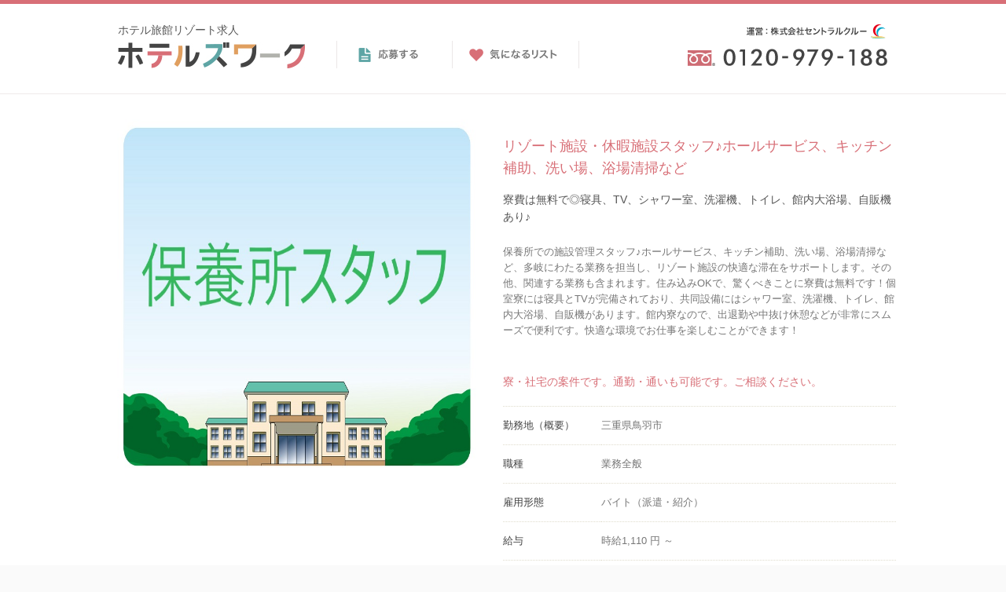

--- FILE ---
content_type: text/html
request_url: https://hotelswork.net/job/detail/2023
body_size: 7533
content:
<!DOCTYPE html>
<html dir="ltr" lang="ja">
<head>
<meta charset="UTF-8">
<meta name="viewport" content="width=device-width, user-scalable=yes, maximum-scale=1.0, minimum-scale=1.0">
<link rel="stylesheet" href="/css/reset.css" type="text/css" media="screen">
<link rel="stylesheet" href="/css/common.css" type="text/css" media="screen">
<link rel="stylesheet" href="/css/header.css" type="text/css" media="screen">
<link rel="stylesheet" href="/css/footer.css" type="text/css" media="screen">
<link rel="stylesheet" href="/css/searchpanel.css" type="text/css" media="screen">
<link rel="stylesheet" href="/css/font-awesome.css" type="text/css" media="screen">
<link rel="stylesheet" href="/css/listingcards.css" type="text/css" media="screen">
<link rel="stylesheet" href="/css/card.css" type="text/css" media="screen">
<link rel="stylesheet" href="/css/pager.css" type="text/css" media="screen">
<link rel="apple-touch-icon" href="/img/common/apple-touch-icon.png">
<link rel="stylesheet" href="/css/jobdetail.css?ver=1.0.2" type="text/css" media="screen">
<script src="/js/vender/jquery.min.js" type="text/javascript"></script>
<script src="/js/vender/underscore.js" type="text/javascript"></script>
<script src="/js/like.js" type="text/javascript"></script>
<script src="/js/job_detail.js?ver=1.0.1" type="text/javascript"></script>
<script src="/js/vender/flexslider/jquery.flexslider-min.js" type="text/javascript"></script>
<title>リゾート施設・休暇施設スタッフホールサービス、キッチン補助、洗い場、浴場清掃など-ホテルズワーク</title>
<meta name="keywords" content="ホテル,旅館,求人,リゾート,バイト,正社員,アルバイト">
<meta name="description" content="三重県鳥羽市のお仕事、寮費は無料で◎寝具、TV、シャワー室、洗濯機、トイレ、館内大浴場、自販機あり♪ 宿泊施設(ホテル・旅館・リゾート)に特化したアルバイト・正社員求人の「ホテルズワーク」">
<!-- Google tag (gtag.js) -->
<script async src="https://www.googletagmanager.com/gtag/js?id=G-WMT780599W"></script>
<script>
  window.dataLayer = window.dataLayer || [];
  function gtag(){dataLayer.push(arguments);}
  gtag('js', new Date());

  gtag('config', 'G-WMT780599W');
</script>


</head>
<body>

<!-- ヘッダー -->
<script>
  (function(i,s,o,g,r,a,m){i['GoogleAnalyticsObject']=r;i[r]=i[r]||function(){
  (i[r].q=i[r].q||[]).push(arguments)},i[r].l=1*new Date();a=s.createElement(o),
  m=s.getElementsByTagName(o)[0];a.async=1;a.src=g;m.parentNode.insertBefore(a,m)
  })(window,document,'script','https://www.google-analytics.com/analytics.js','ga');
  ga('create', 'UA-77015626-1', 'auto');
  ga('send', 'pageview');
</script>

<header id="header">
    <div class="headerBox clearfix">
        <div class="headerBoxL">
            <div class="seotitle">ホテル旅館リゾート求人</div>
            <h1><a href="/" class="logo"><span>ホテルズワーク</span></a></h1>
        </div>
        <div class="headerBoxC">
        <div class="applyBt"><a href="/free_entry/input" class="applyLink"><span>応募する</span></a></div>
            <div class="studyBt"><a href="/job/study" class="studyLink"><span>気になるリスト</span></a></div>
        </div>
        <div class="headerBoxR">
            <div class="headerTel"><span>株式会社セントラルクルー</span></div>
        </div>
    </div>
</header>
<!-- / ヘッダー -->

<div id="wrapper" itemscope>
 
    <div class="jobdetail">
    <div class="detailMainBox">
    <div class="detailMainBoxL">
		
	<ul>
		<li class="mainImg01">
		             <img class="" width="475" height="475"  src="/img_job/cojob/00002023_00.jpg" itemprop="image">
        		</li>
		<li class="mainImg02">
		 		</li>
	</ul>

<!--
    <div class="mainImg01">
                    <img class="" width="475" height="475"  src="/img_job/cojob/00002023_00.jpg" itemprop="image">
            </div>
    -->
    </div>
        
        
    <div class="detailMainBoxR">
    <div class="detailMainTitle" itemprop="title">リゾート施設・休暇施設スタッフ♪ホールサービス、キッチン補助、洗い場、浴場清掃など</div>
        
    <div class="detailMainSubTitle">寮費は無料で◎寝具、TV、シャワー室、洗濯機、トイレ、館内大浴場、自販機あり♪</div>
        
    <p itemprop="description">
    保養所での施設管理スタッフ♪ホールサービス、キッチン補助、洗い場、浴場清掃など、多岐にわたる業務を担当し、リゾート施設の快適な滞在をサポートします。その他、関連する業務も含まれます。住み込みOKで、驚くべきことに寮費は無料です！個室寮には寝具とTVが完備されており、共同設備にはシャワー室、洗濯機、トイレ、館内大浴場、自販機があります。館内寮なので、出退勤や中抜け休憩などが非常にスムーズで便利です。快適な環境でお仕事を楽しむことができます！
    </p>
        
    <div class="liveIn" itemprop="employmentType">寮・社宅の案件です。通勤・通いも可能です。ご相談ください。</div>
            
    <div class="summaryTable">
    <table>
        <tbody>
            <tr>
                <th>勤務地（概要）</th>
                <td>三重県鳥羽市</td>
                </tr>
            <tr>
                <th>職種</th>
                <td itemprop="occupationalCategory">業務全般</td>
                </tr>
            <tr>
                <th>雇用形態</th>
                <td itemprop="employmentType">バイト（派遣・紹介）</td>
                </tr>
            <tr>
                <th>給与</th>
                <td itemprop="baseSalary">時給1,110 円 ～ </td>
                </tr>
            <tr>
                <th>就労ボーナス</th>
                <td>
                                            <div>当社規定により</div>
                                    </td>
                </tr>
            <tr>
                <th>求人ID</th>
                <td>1102H7W1</td>
                </tr>
            </tbody>
    </table></div>
        
    <div class="detailMainEntryBt"><a href="/entry/input?jid=2023">かんたんWEB応募<i class="fa fa-pencil"></i></a></div>
    <div class="detailMainSPTelBt"><a href="tel:0120979188"><span>電話で相談</span><div>0120-979-188</div></a></div>
    <div class="detailMainPCTel"><img src="/img/job/detail/detailtel.gif" width="475" height="65" alt=""/></div>
    <div class="telMoreInfo">
    <!--<div class="receptionTime">受付：月～金曜　10～19時　土曜　10～17時</div>-->
    <div class="receptionTime">受付：月～金曜　9～18時</div>
    <div><span class="offerID">求人ID</span>:1102H7W1</div>
    </div>
    <div class="detailStudyBt studyBtOn jsStudyBtOn" data-del-jid="2023"><a href="#"><i class="fa fa-heart"></i>気になる!</a></div>
    <div class="detailStudyBt jsStudyBtOff" data-add-jid="2023"><a href="#"><i class="fa fa-heart-o"></i>気になる!</a></div>
    </div>
    </div>
    
    
    
    <h2>募集要項</h2>
    
    <table class="detailTable">
        <tbody>
            <tr>
                <th>仕事内容</th>
                <td>保養所での施設管理スタッフ♪ホールサービス、キッチン補助、洗い場、浴場清掃など、多岐にわたる業務を担当し、リゾート施設の快適な滞在をサポートします。その他、関連する業務も含まれます。</td>
                </tr>
            <tr>
                <th>勤務期間</th>
                <td>短期（1ヶ月程度）／中期（3ヶ月程度）／長期（6ヶ月程度）</td>
                </tr>
            <tr>
                <th>勤務時間</th>
                <td itemprop="workHours">6:00～22:00 シフト制<br />
＊実働8時間程度　<br />
＊中抜け/残業あり　<br />
＊時期/状況により時間前後有</td>
                </tr>
            <tr>
                <th>休日・休暇</th>
                <td>月4日～8日程度<br />
※時期/シーズンや現場状況により異なります</td>
                </tr>
            <tr>
                <th>応募資格</th>
                <td itemprop="qualifications">経験者優遇<br />
未経験者歓迎</td>
                </tr>
            <tr>
                <th>給与</th>
                <td>時給1,110 円 ～                     <br>
                    ●給与モデル●<br />
◎1ヶ月勤務した場合…約25万6000円<br />
例（時給1110円×8H＋時給1110円×1.25×残業2H×22日）<br />
◎3ヶ月勤務した場合…約76万8000円<br />
例（1ヶ月25万6000円×3ヶ月）<br />
※上記金額は例であり、稼働状況により増減します。</td>
                </tr>
            <tr>
                <th>福利厚生・待遇</th>
                <td>・寮費無料<br />
・光熱費無料<br />
・食費無料<br />
・赴任交通費支給(当社規定有)<br />
・各種割増手当有(残業・深夜)<br />
・施設利用可能<br />
・経験者や勤務期間延長時の時給交渉可<br />
<br />
勤務地までの往復交通費全額支給<br />
（規定あり）<br />
寮費・食費・水道光熱費全てが無料なので<br />
稼いだお金はぜ～んぶ貯金に回せます♪<br />
寮は個室なのでプライベート・セキュリティーも万全♪<br />
</td>
                </tr>
                        <tr>
                <th>試用期間</th>
                <td>有り（当社規定による）</td>
                </tr>
                        <tr>
                <th>就労ボーナス</th>
                <td>
                                        <div>当社規定により※詳細はお問合せ下さい</div>
                                    </td>
                </tr>
            <tr>
                <th>特長</th>
                <td>未経験者可能／交通費支給／制服貸与／女性が活躍／海／食費無料／ワーホリ歓迎</td>
                </tr>
                            <!--<tr>
                <th>更新日</th>
                <td>2026/01/18</td>
                </tr>-->
            </tbody>
    </table>
    
    <div class="entryBtCol2Box">
        
    <div class="entryBtCol2BoxL">
    <div class="detailMainEntryBt"><a href="/entry/input?jid=2023">かんたんWEB応募<i class="fa fa-pencil"></i></a></div>
    </div>
    <div class="detailMainSPTelBt"><a href="tel:0120979188"><span>電話で相談</span><div>0120-979-188</div></a></div>
    <div class="entryBtCol2BoxR">
    <div class="detailMainPCTel"><img src="/img/job/detail/detailtel.gif" width="475" height="65" alt=""/></div>
    <div class="telMoreInfo">
    <!--<div class="receptionTime">受付：月～金曜　10～19時　土曜　10～17時</div>-->
    <div class="receptionTime">受付：月～金曜　9～18時</div>
    <div><span class="offerID">求人ID</span>:1102H7W1</div>
    </div>
    </div>
        
    </div>
    <div class="detailStudyBt studyBtOn jsStudyBtOn" data-del-jid="2023"><a href="#"><i class="fa fa-heart"></i>気になる!</a></div>
    <div class="detailStudyBt jsStudyBtOff" data-add-jid="2023"><a href="#"><i class="fa fa-heart-o"></i>気になる!</a></div>
    
    <h2>施設情報</h2>
    
    <table class="detailTable">
        <tbody>
                        <tr>
                <th>施設区分</th>
                <td>保養所施設</td>
                </tr>
            <tr>
                <th>勤務地（概要）</th>
                <td>三重県鳥羽市</td>
                </tr>
            <tr>
                <th>交通機関</th>
                <td>鳥羽駅～車で約10分</td>
                </tr>
            </tbody>
    </table>
    
        <h2>寮・社宅情報</h2>
    
    <table class="detailTable">
        <tbody>
            <tr>
                <th>寮・社宅のポイント</th>
                <td>寮個室／寮費無料／車持込OK／職場が徒歩圏内／Wi-Fi利用可</td>
                </tr>
            <tr>
                <th>寮・社宅の情報</th>
                <td>住み込みOKで、驚くべきことに寮費は無料です！個室寮には寝具とTVが完備されており、共同設備にはシャワー室、洗濯機、トイレ、館内大浴場、自販機があります。館内寮なので、出退勤や中抜け休憩などが非常にスムーズで便利です。快適な環境でお仕事を楽しむことができます！</td>
                </tr>
            </tbody>
    </table>
        
    <!--<div class="gallery">
                </div>-->
    
    
    
    <div class="entryBtCol2Box">
        
    <div class="entryBtCol2BoxL">
    <div class="detailMainEntryBt"><a href="/entry/input?jid=2023">かんたんWEB応募<i class="fa fa-pencil"></i></a></div>
    </div>
    <div class="detailMainSPTelBt"><a href="tel:0120979188"><span>電話で相談</span><div>0120-979-188</div></a></div>
    <div class="entryBtCol2BoxR">
    <div class="detailMainPCTel"><img src="/img/job/detail/detailtel.gif" width="475" height="65" alt=""/></div>
    <div class="telMoreInfo">
    <!--<div class="receptionTime">受付：月～金曜　10～19時　土曜　10～17時</div>-->
    <div class="receptionTime">受付：月～金曜　9～18時</div>
    <div><span class="offerID">求人ID</span>:1102H7W1</div>
    </div>
    </div>
        
    </div>
    <div class="detailStudyBt studyBtOn jsStudyBtOn" data-del-jid="2023"><a href="#"><i class="fa fa-heart"></i>気になる!</a></div>
    <div class="detailStudyBt jsStudyBtOff" data-add-jid="2023"><a href="#"><i class="fa fa-heart-o"></i>気になる!</a></div>
    
    
    <h3>この求人を見た人におすすめ</h3>
    
    <div class="recommendCards">
    <div class="cards-simple-wrapper">
        <div class="row">
                        <div class="col-sm-12 col-md-3"> <a href="/job/detail/2148">
                                <div class="card-simple" data-background-image="/img_job/cojob/00002148_00.jpg" style=" background-image:url(/img_job/cojob/00002148_00.jpg);">
                                    <div class="card-simple-background">
                                            </div>
                    <!-- /.card-simple-background --> 
                </div>
                <!-- /.card-simple --> 
                </a>
				<div class="cardInfo">
					<div class="cardListInfo"><span class="cardListPref">三重</span><span class="cardListCategory">業務全般</span><div class="cardListcity"><i class="fa fa-map-marker fa-fw"></i>県志摩市浜島町</div></div>
					<div class="cardListTitle"><a href="/job/detail/2148">三重のリゾート地・志摩で＜ホテルスタッフ（正社員）＞のお仕事【従業員食堂無料・寮あり】</a></div>
					<div class="moreInfo">
						<div class="subCardemploy">正社員・契約社員</div>
						<div class="subCardDormOK" itemprop="employmentType">寮・社宅完備</div>
											</div>
				</div>
            </div>
            <!-- /.col-* -->
                        <div class="col-sm-12 col-md-3"> <a href="/job/detail/2026">
                                <div class="card-simple" data-background-image="/img_job/cojob/00002026_00.jpg" style=" background-image:url(/img_job/cojob/00002026_00.jpg);">
                                    <div class="card-simple-background">
                                            </div>
                    <!-- /.card-simple-background --> 
                </div>
                <!-- /.card-simple --> 
                </a>
				<div class="cardInfo">
					<div class="cardListInfo"><span class="cardListPref">三重</span><span class="cardListCategory">その他</span><div class="cardListcity"><i class="fa fa-map-marker fa-fw"></i>志摩市阿児町</div></div>
					<div class="cardListTitle"><a href="/job/detail/2026">経営陣のアシスタントスタッフ♪スケジュール管理やタスク管理、アポイントメントの調整、会食のセッティングなど</a></div>
					<div class="moreInfo">
						<div class="subCardemploy">社員（紹介予定派遣）</div>
						<div class="subCardDormOK" itemprop="employmentType">寮・社宅完備</div>
											</div>
				</div>
            </div>
            <!-- /.col-* -->
                        <div class="col-sm-12 col-md-3"> <a href="/job/detail/2025">
                                <div class="card-simple" data-background-image="/img_job/cojob/00002025_00.jpg" style=" background-image:url(/img_job/cojob/00002025_00.jpg);">
                                    <div class="card-simple-background">
                                            </div>
                    <!-- /.card-simple-background --> 
                </div>
                <!-- /.card-simple --> 
                </a>
				<div class="cardInfo">
					<div class="cardListInfo"><span class="cardListPref">三重</span><span class="cardListCategory">フロント</span><div class="cardListcity"><i class="fa fa-map-marker fa-fw"></i>鳥羽市</div></div>
					<div class="cardListTitle"><a href="/job/detail/2025">夜間フロント業務スタッフ♪深夜帯における客室リクエストへの丁寧な対応、簡単な事務作業、清掃など</a></div>
					<div class="moreInfo">
						<div class="subCardemploy">バイト（派遣・紹介）</div>
						<div class="subCardDormOK" itemprop="employmentType">寮・社宅完備</div>
											</div>
				</div>
            </div>
            <!-- /.col-* -->
                        <div class="col-sm-12 col-md-3"> <a href="/job/detail/2024">
                                <div class="card-simple" data-background-image="/img_job/cojob/00002024_00.jpg" style=" background-image:url(/img_job/cojob/00002024_00.jpg);">
                                    <div class="card-simple-background">
                                            </div>
                    <!-- /.card-simple-background --> 
                </div>
                <!-- /.card-simple --> 
                </a>
				<div class="cardInfo">
					<div class="cardListInfo"><span class="cardListPref">三重</span><span class="cardListCategory">業務全般</span><div class="cardListcity"><i class="fa fa-map-marker fa-fw"></i>鳥羽市</div></div>
					<div class="cardListTitle"><a href="/job/detail/2024">特定期間！時給１２００円♪リゾート施設・休暇施設スタッフ♪ホールサービス、キッチン補助、洗い場、浴場清掃など</a></div>
					<div class="moreInfo">
						<div class="subCardemploy">バイト（派遣・紹介）</div>
						<div class="subCardDormOK" itemprop="employmentType">寮・社宅完備</div>
											</div>
				</div>
            </div>
            <!-- /.col-* -->
                        <div class="col-sm-12 col-md-3"> <a href="/job/detail/2276">
                                <div class="card-simple" data-background-image="/img_job/cojob/00002276_00.jpg" style=" background-image:url(/img_job/cojob/00002276_00.jpg);">
                                    <div class="card-simple-background">
                                            </div>
                    <!-- /.card-simple-background --> 
                </div>
                <!-- /.card-simple --> 
                </a>
				<div class="cardInfo">
					<div class="cardListInfo"><span class="cardListPref">大分</span><span class="cardListCategory">業務全般</span><div class="cardListcity"><i class="fa fa-map-marker fa-fw"></i>由布市湯布院町</div></div>
					<div class="cardListTitle"><a href="/job/detail/2276">【寮費無料×英語が活かせる】由布院の温泉宿スタッフ募集｜未経験歓迎・個室寮完備・食事手当あり</a></div>
					<div class="moreInfo">
						<div class="subCardemploy">バイト（派遣・紹介）</div>
						<div class="subCardDormOK" itemprop="employmentType">寮・社宅完備</div>
											</div>
				</div>
            </div>
            <!-- /.col-* -->
                        <div class="col-sm-12 col-md-3"> <a href="/job/detail/2252">
                                <div class="card-simple" data-background-image="/img_job/cojob/00002252_00.jpg" style=" background-image:url(/img_job/cojob/00002252_00.jpg);">
                                    <div class="card-simple-background">
                                            </div>
                    <!-- /.card-simple-background --> 
                </div>
                <!-- /.card-simple --> 
                </a>
				<div class="cardInfo">
					<div class="cardListInfo"><span class="cardListPref">岐阜</span><span class="cardListCategory">業務全般</span><div class="cardListcity"><i class="fa fa-map-marker fa-fw"></i>高山市奥飛騨温泉郷</div></div>
					<div class="cardListTitle"><a href="/job/detail/2252">【岐阜・奥飛騨】温泉入り放題×住み込みOK！館内スタッフ募集｜寮費＆食事無料</a></div>
					<div class="moreInfo">
						<div class="subCardemploy">バイト（派遣・紹介）</div>
						<div class="subCardDormOK" itemprop="employmentType">寮・社宅完備</div>
											</div>
				</div>
            </div>
            <!-- /.col-* -->
                        <div class="col-sm-12 col-md-3"> <a href="/job/detail/2238">
                                <div class="card-simple" data-background-image="/img_job/cojob/00002238_00.jpg" style=" background-image:url(/img_job/cojob/00002238_00.jpg);">
                                    <div class="card-simple-background">
                                            </div>
                    <!-- /.card-simple-background --> 
                </div>
                <!-- /.card-simple --> 
                </a>
				<div class="cardInfo">
					<div class="cardListInfo"><span class="cardListPref">沖縄</span><span class="cardListCategory">レストラン・ホール</span><div class="cardListcity"><i class="fa fa-map-marker fa-fw"></i>国頭郡恩納村</div></div>
					<div class="cardListTitle"><a href="/job/detail/2238">沖縄のリゾート島で働こう！レストランスタッフ大募集＜個室寮あり＞</a></div>
					<div class="moreInfo">
						<div class="subCardemploy">正社員・契約社員</div>
						<div class="subCardDormOK" itemprop="employmentType">寮・社宅完備</div>
											</div>
				</div>
            </div>
            <!-- /.col-* -->
                        <div class="col-sm-12 col-md-3"> <a href="/job/detail/2237">
                                <div class="card-simple" data-background-image="/img_job/cojob/00002237_00.jpg" style=" background-image:url(/img_job/cojob/00002237_00.jpg);">
                                    <div class="card-simple-background">
                                            </div>
                    <!-- /.card-simple-background --> 
                </div>
                <!-- /.card-simple --> 
                </a>
				<div class="cardInfo">
					<div class="cardListInfo"><span class="cardListPref">沖縄</span><span class="cardListCategory">フロント</span><div class="cardListcity"><i class="fa fa-map-marker fa-fw"></i>国頭郡恩納村</div></div>
					<div class="cardListTitle"><a href="/job/detail/2237">沖縄のリゾート島で働こう！フロントスタッフ大募集＜個室寮あり＞</a></div>
					<div class="moreInfo">
						<div class="subCardemploy">正社員・契約社員</div>
						<div class="subCardDormOK" itemprop="employmentType">寮・社宅完備</div>
											</div>
				</div>
            </div>
            <!-- /.col-* -->
                        </div>
        </div>
    </div>
</div>

</div>
<!-- / WRAPPER -->
<!-- StickyButton
	<div class="StickyBox">
		<div class="StickyButton">
			<p>住所不要でカンタン応募！</p>
			<div class="detailMainEntryBt"><a href="/entry/input?jid=2023">かんたんWEB応募<i class="fa fa-pencil"></i></a></div>
			<div class="studyBtOn_box">
				<div class="detailStudyBt studyBtOn jsStudyBtOn" data-del-jid="2023"><a href="#"><i class="fa fa-heart"></i>気になる!</a></div>
				<div class="detailStudyBt jsStudyBtOff" data-add-jid="2023"><a href="#"><i class="fa fa-heart-o"></i>気になる!</a></div>
			</div>
		</div>
	</div>
StickyButton -->

<!-- フッター -->
<!-- フッター -->

<div class="entryArea">
    <div class="entryMain"><img src="/img/common/footer/entryMain.jpg" width="557" height="143" alt="ご希望のお仕事はみつかりましたか？あなたの希望する条件のお仕事を専門の担当者が日本全国からお探しします。"></div>
    <!--  entryMain  -->
    <div class="entryAction">
        <div class="entryTelBg">
            <div class="entryTel"><a href="tel:0120979188"><img src="/img/common/footer/spEntryTel.gif" width="540" height="110" alt="電話で応募・相談 0120-979-188"></a></div>
            <!--  entryTel  --></div>
        <!--  entryTelBg  -->
        <div class="entryTelCom"><span class="telHours">受付：</span>月～金曜9～18時（土日祝を除く）<!-- 土曜10～17時--></div>
        <!--  entryTelCom  -->
        <div class="entryWeb"><a href="/free_entry/input"><img src="/img/common/footer/spEntryWeb.gif" width="540" height="100" alt="無料応募フォーム 応募してから案内を受ける"></a></div>
        <!--  entryWeb  --></div>
    <!--  entryAction  -->
    <div class="entrySpot">お問い合わせ時点でのキャンセルは可能です。掲載以外にも<br>
		<a href="http://www.sumikominavi.com" style="text-decoration: none; color:#777777">住み込みバイト</a>や、<a href="http://www.sumikominavi.com/job/special.php?tab=1&sp=90" style="text-decoration: none; color:#777777">リゾートバイト</a>、<a href="http://www.sumikominavi.com/job/special.php?tab=1&sp=31" style="text-decoration: none; color:#777777">スキー場バイト</a>、<a href="http://www.sumikominavi.com/job/special.php?tab=1&sp=38" style="text-decoration: none; color:#777777">ホテルや旅館の仕事</a>が
		<br>多数あります。お気軽にお問合せください。</div>
    <!--  entrySpot  --> 
</div>
<!--  entryArea  -->
<div class="spPageTop"> <a href="#"> <i class="fa fa-angle-up"></i>
    <div class="">ページトップへ</div>
    </a> </div>
<div id="footer">
    <div class="footerMenu">
        <ul class="footerL">
            <li><a href="/"><i class="fa fa-home fa-fw"></i>トップページ</a></li>
            <li><a href="/contents/qa"><i class="fa fa-comments fa-fw"></i>ホテルや旅館のお仕事QA</a></li>
            <li><a href="/contents/privacy"><i class="fa fa-sticky-note-o fa-fw"></i>プライバシーポリシー</a></li>
            <li><a href="/contents/company"><i class="fa fa-info fa-fw"></i>運営会社</a></li>
            <li><a href="/contents/forcompany"><i class="fa fa-building-o fa-fw"></i>ホテル・旅館企業様へ</a></li>
			<li><a href="/contents/mailmagazine"><i class="fa fa-building-o fa-fw"></i>メルマガ登録</a></li>
        </ul>
        <!--<div class="footerLogo"><span>ホテルズワーク</span><div class="SNSIcon"><a href="https://www.instagram.com/central.crew/" class="iconInsta"><img src="/img/common/footer/icon_instagram.png"></a>　<a href="https://www.facebook.com/centralcrewCC/"><i class="fa fa-facebook-square fa-3x"></i></a>　<a href="https://twitter.com/centralcrewcc?lang=ja"><i class="fa fa-twitter-square fa-3x"></i></a></div></div>-->
        <div class="footerLogo"><span>ホテルズワーク</span><div class="SNSIcon"><a href="https://www.instagram.com/central.crew/" class="iconInsta"><img src="/img/common/footer/icon_instagram.png"></a>　<a href="https://www.facebook.com/centralcrewCC/"><i class="fa fa-facebook-square fa-3x"></i></a>　<a href="https://twitter.com/centralcrewcc?lang=ja"><img src="https://hotelswork.net/img/tmp/x-icon.png"></a></div></div>
    </div>
    <div class="footerBottom">
        <div class="footerBottomH1">困ったら無料相談</div>
        <div class="spFooterTelBt"><a href="tel:0120979188"><img src="/img/common/footer/spfootertel.gif" width="205" height="16" alt=""/></a></div>
        <div class="footerBottomH2">「ホテルズワークを見た」と言うとスムーズです。</div>
        <div class="footerTelBg">
            <div class="footerInquiryBt"><a href="/inquiry/input"><img src="/img/common/footer/footerinquirybt.gif" width="192" height="16" alt=""/></a></div>
        </div>
    </div>
    <div class="footerCopyRight"><i class="fa fa-copyright"></i>ホテルズワーク ALL RIGHTS RESERVED.</div>
</div>
<!-- / フッター -->
<!-- / フッター -->
<script type="application/ld+json"> {
    "@context" : "http://schema.org/",
    "@type" : "JobPosting",
    "title" : "業務全般",
	"industry": "三重県鳥羽市",
    "description" : "<p>リゾート施設・休暇施設スタッフ♪ホールサービス、キッチン補助、洗い場、浴場清掃など</p>
	<p>寮費は無料で◎寝具、TV、シャワー室、洗濯機、トイレ、館内大浴場、自販機あり♪</p>
	<p>保養所での施設管理スタッフ♪ホールサービス、キッチン補助、洗い場、浴場清掃など、多岐にわたる業務を担当し、リゾート施設の快適な滞在をサポートします。その他、関連する業務も含まれます。住み込みOKで、驚くべきことに寮費は無料です！個室寮には寝具とTVが完備されており、共同設備にはシャワー室、洗濯機、トイレ、館内大浴場、自販機があります。館内寮なので、出退勤や中抜け休憩などが非常にスムーズで便利です。快適な環境でお仕事を楽しむことができます！</p>
    <p><strong>雇用形態</strong>：バイト（派遣・紹介）</p>
    <p><strong>勤務期間</strong>：短期（1ヶ月程度）／中期（3ヶ月程度）／長期（6ヶ月程度）</p>
	<p><strong>勤務時間</strong>：6:00～22:00 シフト制<br />
＊実働8時間程度　<br />
＊中抜け/残業あり　<br />
＊時期/状況により時間前後有</p>
	<p><strong>休日・休暇</strong>：月4日～8日程度<br />
※時期/シーズンや現場状況により異なります</p>
	<p><strong>就労ボーナス</strong>：当社規定により</p>
    <p><strong>福利厚生・待遇</strong>：・寮費無料<br />
・光熱費無料<br />
・食費無料<br />
・赴任交通費支給(当社規定有)<br />
・各種割増手当有(残業・深夜)<br />
・施設利用可能<br />
・経験者や勤務期間延長時の時給交渉可<br />
<br />
勤務地までの往復交通費全額支給<br />
（規定あり）<br />
寮費・食費・水道光熱費全てが無料なので<br />
稼いだお金はぜ～んぶ貯金に回せます♪<br />
寮は個室なのでプライベート・セキュリティーも万全♪<br />
</p>",
    "datePosted" : "2026/01/18",
	"mainEntityOfPage": "https://hotelswork.net/entry/input?jid=2023",
	"url": "https://hotelswork.net/job/detail/2023",
    "employmentType": "TEMPORARY",
    "hiringOrganization" : {
        "@type" : "Organization",
        "name" : "株式会社セントラルクルー",
        "sameAs" : "https://hotelswork.net/",
		"logo": "https://hotelswork.net/img/top/logo_hotelswork.png"
    },
	"identifier": {
		"@type": "PropertyValue",
		"name": "株式会社セントラルクルー",
		"value": ""
	},
    "jobLocation" : {
        "@type" : "Place",
        "address" : {
            "@type" : "PostalAddress",
            "addressRegion" : "三重県鳥羽市",
            "addressCountry": "JP"
        }
    },
    "baseSalary": {
        "@type": "MonetaryAmount",
        "currency": "JPY",
        "value": {
            "@type": "QuantitativeValue",
            "value": 1110,
            "unitText": "HOUR"
        }
    }
}
</script>
</body>
</html>

--- FILE ---
content_type: text/css
request_url: https://hotelswork.net/css/reset.css
body_size: 651
content:
@charset "utf-8";
/* CSS Document */

body{
	-webkit-text-size-adjust: 100%;
	-ms-text-size-adjust: 100%;
	margin: 0;
	padding: 0;
	border: 0;
	outline: 0;
	vertical-align: baseline;
	word-break:break-all;
}
div, span, object, iframe, h1, h2, h3, h4, h5, h6, p, blockquote, pre, abbr, address, cite, code, del, dfn, em, img, ins, kbd, q, samp, small, strong, sub, sup, var, b, i, dl, dt, dd, ol, ul, li, fieldset, form, label, legend, table, caption, tbody, tfoot, thead, tr, th, td, article, aside, canvas, details, figcaption, figure, footer, header, hgroup, menu, nav, section, summary, time, mark, audio, video, input, textarea{
	margin: 0;
	padding: 0;
	border: none;
	font-size: 100%;
	font-weight:normal;
	font-style: normal;
	vertical-align: baseline;
	background: transparent;
}
img{
	vertical-align: bottom;
}
article, aside, details, figcaption, figure, footer, header, menu, nav, section, div, address, iframe, canvas, hr, textarea {
  display:block;
}
iframe{
  max-width: 100% !important;
}
a,label{
	cursor: pointer;
}
blockquote {
	padding: 0;
	margin: 0;
	display:block;
}
address,em{
	font-style:normal;
}
hr{
	border:0;
	margin:0;
	padding:0;
}
ul,ol,li{
	list-style:none;
}
textarea{
	resize:vertical;
	overflow:hidden;
	-webkit-appearance:none;
	border:none;
}

/*input,button {
	vertical-align: middle;
	border-radius: 0px;
	border:none;
	background: transparent;
	margin: 0;
	padding: 0;
	cursor: pointer;
	-webkit-appearance:none;
}*/

table{
	border-collapse:collapse;
}
*:before,
*:after{
	padding: 0;
	margin: 0;
}

--- FILE ---
content_type: text/css
request_url: https://hotelswork.net/css/common.css
body_size: 1053
content:
@charset "utf-8";


html {
    box-sizing: border-box;
    font-size: 62.5%;
}

*, *:before, *:after {
    box-sizing: inherit;
}

body {
    font-family: 'ヒラギノ角ゴ Pro W3','Hiragino Kaku Gothic Pro','メイリオ',Meiryo,'ＭＳ Ｐゴシック',Osaka,sans-serif;
    color: #555555;
    font-size: 1.4rem;
    line-height: 1.6;
    -webkit-text-size-adjust: 100%;
    background:#ffffff;
    min-width: 320px;
}

li {
    font-size: 14px;
    font-size: 1.4rem;
}

html>/**/body {
}

* + html body {
    font-family: 'ヒラギノ角ゴ Pro W3','Hiragino Kaku Gothic Pro','メイリオ',Meiryo,'ＭＳ Ｐゴシック',Osaka,sans-serif;
}

html{background:#fafafa;}

* { font-family: 'ヒラギノ角ゴ Pro W3','Hiragino Kaku Gothic Pro','メイリオ',Meiryo,'ＭＳ Ｐゴシック',Osaka,sans-serif;
/* font-family: "メイリオ", "Meiryo", "ＭＳ Ｐゴシック", "Hiragino Kaku Gothic Pro", "ヒラギノ角ゴ Pro W3", sans-serif; */ }



/* リンク設定
------------------------------------------------------------*/
a{color:#337db6;text-decoration:none;}
a:hover{color:#246292;}
a:active, a:focus{outline:0;}


/* ホテルズワークページタイトル設定
------------------------------------------------------------*/
@media only screen and (min-width:640px) {
.pageTitle {
	margin-bottom:20px;
	padding: 39px 0 37px;
		
	font-size:2.6rem;
	color:#ffffff;

	background-color: #d86f77;
}
.pageTitle .fa{
	margin-right:10px;
}
}

@media only screen and (max-width:639px) {
.pageTitle {
	margin-bottom:40px;
	padding: 18px 0 18px;
	
	font-size:1.8rem;
	color:#ffffff;
	background-color: #d86f77;
}
.pageTitle .fa{
	margin-right:10px;
}
}


/* 全体
------------------------------------------------------------*/
#wrapper{
margin:0 auto;
padding:0 2%;
width:96%;
position:relative;
}

.inner{
margin:0 auto;
width:100%;
}


	
@media only screen and (min-width:940px){	
#wrapper,.inner{
width:1000px;
padding:0;
}
	
}





/*************
メイン コンテンツ
*************/
section.content{
padding:19px;
margin-bottom:20px;
border:1px solid #ebebeb;
border-radius:6px;
background:#fff;
overflow:hidden;
font-size:14px;
}

* html section.content{height:1%;}

section.content p{margin-bottom:5px;}

h3.heading{
padding-left:7px;
margin-bottom:10px;
font-size:16px;
border-left:5px solid #e4e4e4;
}

section.content img{
max-width:90%;
height:auto;
}

.alignleft{
float:left;
clear:left;
margin:3px 10px 10px 0;
}


/***************
wrapperのダブり解消
***************/

.wrapperSearch{
    margin:0 auto;
    padding:0 1%;
    width:98%;
    position:relative;
}
	
@media only screen and (min-width:940px){	
    .wrapperSearch{
    width:1000px;
    padding:0;
    }
}

/* font awesome */
.fa-facebook-square{
    color:#3b579d
}

.fa-twitter-square-square{
    color:#1da1f2
}

--- FILE ---
content_type: text/css
request_url: https://hotelswork.net/css/header.css
body_size: 983
content:
@charset "utf-8";
/* CSS Document */

#header{
	margin-bottom:20px;
	border-top:5px solid #d86f77;
	border-bottom:1px solid #efeaea;}

a.logo span {
    display: none;
}

a.applyLink span {
    display: none;
}

a.studyLink span {
    display: none;
}

a.searchLink span {
    display: none;
}

.headerTel span {
    display: none;
}

.applyBt {
    display: table-cell;
}

.studyBt {
    display: table-cell;
}

@media only screen and (min-width:940px) {
    /* ロゴの設定 */

    .headerBox {
		width:980px;
		margin:0 auto;
		
        display: box;
        display: -webkit-box;
        display: -moz-box;
        display: -ms-flexbox;
		display: flex;

    }

    .headerBoxL {
        width: 238px;
		margin-right:40px;
    }

    .headerBoxC {
		display:table;
        width: 309px;
		
		margin-top:47px;
		margin-right:138px;
    }

   .headerBoxR {
	   	margin-top:26px;
        width: 254px;
    }
	
	
	 .headerBoxL .seotitle{
		margin-top:22px;
		margin-bottom:5px;
    }
	
    a.logo {
        display: block;
		margin-bottom:32px;
		
        width: 238px;
        height: 33px;
        background: url(../img/common/header/pclogo.jpg) 0 0 no-repeat;
    }
	
.applyBt {
	border-right:#ebe7e7 1px solid;
	border-left:#ebe7e7 1px solid;
}

.studyBt {
	border-right:#ebe7e7 1px solid;
}
	
	a.applyLink {
        display: block;
        width: 146px;
        height: 35px;
        background: url(../img/common/header/pchapply.gif) 0 0 no-repeat;
		
    }

    a.studyLink {
        display: block;
        width: 158px;
        height: 35px;
        background: url(../img/common/header/pchstudy.gif) 0 0 no-repeat;
    }
	
	.applyBt a:hover {
        display: block;
        width: 146px;
        height: 35px;
        background: url(../img/common/header/pchapply.gif) 0 0 no-repeat;
		background-color:#f0eeee;
    }

	
    .studyBt a:hover {
        display: block;
        width: 160px;
        height: 35px;
        background: url(../img/common/header/pchstudy.gif) 0 0 no-repeat;
		background-color:#f0eeee;
    }
	
	.headerTel {
        display: block;
        width: 254px;
        height: 54px;
        background: url(../img/common/header/pchtel.gif) 0 0 no-repeat;
    }
}

@media only screen and (max-width:939px) {

    .headerBox {
		padding:10px 0px 15px 12px;
		margin-bottom:30px;
    }

    .headerBoxL {
        float: left;
    }
    .headerBoxC {
        float: right;
    }
    .headerBoxR {
        display: none;
    }
	
    .headerBoxL .seotitle {
        display: none;
    }

    .headerBoxR {
        display: none;
    }

    a.logo {
        display: block;
		margin-top:5px;

		width: 190px;
   		height: 26px;

        background: url(../img/common/header/splogo.gif) 0 0 no-repeat;
		background-size: 190px 26px;

    }
	
	.applyBt{
		padding:0 15px 0 0;
	}
	
	.studyBt{
		padding:0 10px 0 0;
	}
	
	a.applyLink {
        display: table-cell;
        width: 36px;
        height: 34px;
        background: url(../img/common/header/sphapply.gif) 0 0 no-repeat;
		background-size: 36px 34px;
    }


    a.studyLink {
        display: table-cell;
        width: 41px;
        height: 34px;
        background: url(../img/common/header/sphheart.gif) 0 0 no-repeat;
		background-size: 41px 34px;
    }
}


@media only screen and (max-width:320px) {
    a.logo {
        display: block;
		margin-top:5px;

		width: 152px;
   		height: 21px;

        background: url(../img/common/header/splogo.gif) 0 0 no-repeat;
		background-size: 152px 21px;

    }
}







@media only screen and (max-width:639px){
  #header{
	  padding-bottom:0;
	  margin-bottom: 10px;
	}	

	#header h1{text-align:center;}
	
	#header .logo{
	float:none;
	text-align:center;
	padding:10px 5px 20px;
	}

}

--- FILE ---
content_type: text/css
request_url: https://hotelswork.net/css/footer.css
body_size: 1684
content:
@charset "utf-8";

/* CSS Document */

#footer{
	background:#f9f9f9;
	}

.footerLogo span {
    display: none;
}


@media only screen and (min-width:640px) {
#footer{
	margin-top:60px;
	padding-top:72px;
}
}

@media only screen and (min-width:640px) {
	
	.entryArea{
		margin:100px auto 0 auto;
		width:900px;
/*		height:245px;*/
		border:#999999 2px solid;
	}
	
	.entryMain{
		display:inline-table;
		vertical-align:middle;
		padding:20px 0 0 27px;
	}
	
	.entryMain img{
		width:484px;
		height:121px;
	}
	
	.entryAction{
		display:inline-table;
		padding:34px 0 0 15px;
	}
	
	.entryTelBg{
		width:331px;
		height:34px;
		background:url(../img/common/footer/pcEntryTel.gif) 0 0 no-repeat;
	}
	
	.entryTel{
		display:none;
	}
	
	.entryTelCom{
		font-size:1.2rem;
		color:#777777;
		text-align:center;
		padding:10px 0 10px 0;
	}
	
	.entryWeb img{
		width:331px;
		height:61px;
	}
	
	.entrySpot{
		text-align:center;
		font-size:1.3rem;
		color:#777777;
		padding:20px 0 0 0;
	}
	
	.feelFree{
		color:#d86f77;
	}
	
.footerMenu {
	width: 980px;
	margin: 0 auto;
	display: box;
	display: -webkit-box;
	display: -moz-box;
	display: -ms-flexbox;
	display: flex;
}

.footerL {
	width: 648px;
	margin-right: 28px;
}

.footerL li {
	display: inline-block;
	width: 200px;
	height: 30px;
}

.footerL li a{
	color:#444444;
}

.footerL li a:hover{
	color:#d86f77;
}




.footerL .fa {
	display:none;
}

.footerR {
	width: 212px;
}

.footerBottom {
	margin-top: 55px;
	border-top: 1px solid #cccccc;
	background-color:#ffffff;
}

.footerTelBg {
	width: 980px;
	height: 101px;
	margin: 0 auto;
	padding-top: 25px;
	background: url(../img/common/footer/footertelbg.gif) 0 0 no-repeat;
}

.footerInquiryBt {
	width: 285px;
	margin-left: auto;
	text-align: center;
	background-color: #f9f9f9;
	border: 1px solid #cccccc;
	border-radius: 8px;
	-webkit-border-radius: 8px;
}

.footerInquiryBt a {
	display: block;
	padding: 15px 0 18px;
}

.footerInquiryBt a:hover {
	background:#f0eeee;
}

.pcFooterInquiryBt {
	width: 285px;
	margin-left: auto;
	text-align: center;
	background-color: #f9f9f9;
	border: 1px solid #cccccc;
	border-radius: 8px;
	-webkit-border-radius: 8px;
}

.pcFooterInquiryBt a {
	display: block;
	padding: 15px 0 18px;
}


.footerCopyRight {
	padding: 15px 0;
	height:50px;
	background-color: #444444;
	text-align: center;
	color: #ffffff;
	font-size:1.1rem;
}

.footerLogo {
	display: block;
	width: 217px;
	height: 124px;
	background: url(../img/common/footer/pcfooterlogo.gif) 0 0 no-repeat;
}

.spPageTop{
	display:none;}


.spFooterTelBt{
	display:none;}

.footerBottomH1{
	display:none;}

.footerBottomH2{
	display:none;}
}



@media only screen and (max-width:639px) {
	
	.entryArea{
		margin:60px auto 0 auto;
		width:90%;
		border:#999999 3px solid;
	}
	
	.entryMain{
		text-align:center;
		padding:15px 0 0 0;
	}
	
	.entryMain img{
		width:95%;
		height:95%;
	}
	
	.entryTel{
		text-align:center;
		padding:15px 0 0 0;
	}
	
	.entryWeb{
		text-align:center;
		padding:5px 0 0 0;
	}
	
	.entryTel img{
		width:90%;
		height:90%;
	}
	
	.entryWeb img{
		width:90%;
		height:90%;
	}
	
	.entryTelCom{
		font-size:1.2rem;
		color:#777777;
		text-align:center;
		padding:5px 0 0 0;
	}
	
	.telHours{
		color:#d86f77;
	}
	
	.entrySpot{
		font-size:1.2rem;
		color:#777777;
		text-align:center;
		padding:10px 0 10px 0;
		width:76%;
		margin:0 auto;
		line-height:1.4;
	}
	
	.feelFree{
		color:#d86f77;
	}
		
	
.spPageTop{
	margin-top:60px;
	padding:15px;
	border-top:1px solid #ede4e7;
	text-align:center;
	background:#f8f6f7;}

.spPageTop a{
	display:block;
	color:#444444;
	font-weight:bold;
}
	
.spPageTop i{
	display:block;
	font-size:2.4rem;}
	
	
	
.footerMenu {
	background-color:#ffffff;
}

.footerL {
		background:#444444;
}

.footerL li {
	display: block;
	width: 94%;
	margin-left:3%;
	border-bottom:1px solid #666666;
	background:url(../img/common/footer/footerarrowright.gif) right center no-repeat;
}

.footerL .fa{
	color:#d86f77;
	width:25px;
	font-size:2.0rem;

}

.footerL a{
	display:block;
	padding:15px 0;
	color:#ffffff;
}

.footerLogo {
	position: relative;
	display: block;
	width: 180px;
	height:100px;
	margin:0px auto;
	margin-top:36px;
	text-align:center;
	background: url(../img/common/footer/spfooterlogo.gif) 0 0 no-repeat;
	background-size: 180px 50px;
}

.footerLogo:after {
	top: 100%;
	left: 50%;
	border: solid transparent;
	content: " ";
	height: 0;
	width: 0;
	position: absolute;
	pointer-events: none;
	border-color: rgba(255, 255, 255, 0);
	border-top-color: #ffffff;
	border-width: 10px;
	margin-left: -10px;
}


.footerInquiryBt {
	width:80%;
	margin: 0 auto;
	text-align: center;
	background-color: #f9f9f9;
	border: 1px solid #cccccc;
	border-radius: 8px;
	-webkit-border-radius: 8px;
}

.footerInquiryBt a {
	display: block;
	padding: 15px 0 18px;
}


.spFooterTelBt {
	width:80%;
	margin: 0 auto;
	text-align: center;
	background-color: #f9f9f9;
	border: 1px solid #cccccc;
	border-radius: 8px;
	-webkit-border-radius: 8px;
}

.spFooterTelBt a {
	display: block;
	padding: 15px 0 18px;
}





.footerBottom {
	padding:30px 0 25px 0;
	text-align:center;
	background:#d86f77;
}

.footerBottomH1{
	margin-bottom:20px;
	font-size:2.0rem;
	color:#ffffff;
	font-weight:bold;}
	
.footerBottomH2{
	margin:5px 0 15px;
	font-size:1.4rem;
	color:#ffffff;
	font-weight:bold;}	

.footerCopyRight {
	padding: 15px 0;
	height:50px;
	background-color: #ffffff;
	text-align: center;
	color: #444444;
	font-size:1.2rem;

}

}

.SNSIcon{
	padding-top:13.0rem;
	padding-left:7.0rem;
	}

.SNSIcon a{

	}
        
.iconInsta{
    display: inline-block;
    vertical-align: top;
    padding-top:3px
}

.iconInsta img{
    vertical-align: top
}
	
@media only screen and (max-width:639px) {
.SNSIcon{
	padding-top:5.5rem;
	padding-left:0;
	margin-bottom:2.0rem;
	text-align:center;
	}
}


--- FILE ---
content_type: text/css
request_url: https://hotelswork.net/css/searchpanel.css
body_size: 1515
content:
@charset "utf-8";

/* CSS Document */

/*------------------------------------------------------------------
[ 02. Search Panel ]
*/

/* 検索枠のカラー制御 */

.searchBox {
	text-align: center;
	margin-bottom:22px;
}




.topSearchBox {
	margin-top:8px;
	padding: 8px 0 20px;
	background-color: #f2eeed;
}

.listHeaderSearchBox {
	padding: 27px 0 27px;
	background-color: #d86f77;
}

@media only screen and (min-width:640px) {

.listFooterSearchBox {
	margin-top: 22px;
	margin-bottom: 121px;
	padding: 20px 0 24px;
	background-color: #f2eeed;
}
}

@media only screen and (max-width:639px) {

.listFooterSearchBox {
	margin-top: 0px;
	margin-bottom: 60px;
	padding: 20px 0 24px;
	background-color: #f2eeed;
}
}

/* セレクトボックス制御------------------------------- */
/* セレクトボックスの長さの制御 */

@media only screen and (min-width:640px) {

.topSB {
	width: 41.5%;
}

.listSB {
	width: 47.5%;
	display:inline-block;
}
}

@media only screen and (max-width:639px) {

.topSB {
	width: 42%;
}

.listSB {
	width: 96%;
}
}


/* セレクトボックスのプレースホルダーを実現 */

.searchBox select, .searchBox option {
	font-family: 'ヒラギノ角ゴ Pro W3', 'Hiragino Kaku Gothic Pro', 'メイリオ', Meiryo, 'ＭＳ Ｐゴシック', Osaka, sans-serif, 'FontAwesome';
	-webkit-appearance: button;
	-moz-appearance: button;
	appearance: button;
	height: 40px;
	margin-bottom: 5px;
	padding-left:10px;
	
	font-size: 1.5rem;
	line-height: 40px;
	/*color: #afafaf;*/
	background: #ffffff url(../img/common/form/selectarrow.gif) no-repeat;
	background-size: 20px 15px;
	background-position: right center;
	vertical-align: middle;
	border: 1px solid #e9e2e0;
	-moz-border-radius: 5px;
	-webkit-border-radius: 5px;
	border-radius: 5px;
}

.changearrow option {
	background: #ffffff url(../img/common/form/schangearow.gif) no-repeat;
	background-size: 20px 15px;
	background-position: right center;
	vertical-align: middle;
}
 @-moz-document url-prefix() { /* for firefox */
.searchBox select {
background:none;
background-color: #FFF;
}
}

.place {
	color: #FF0004;
}

/* 職種選択用疑似セレクトボタン */
.jobselectBt{
	height: 40px;
	margin:0 auto 5px;
	padding-left:5px;
	
	font-size: 1.5rem;
	line-height: 40px;
	color: #444444;
	text-align:left;
	
	background: #ffffff url(../img/common/form/changearrow.gif) no-repeat;
	background-size: 52px 15px;
	background-position: right center;
	
	border: 1px solid #e9e2e0;
	-moz-border-radius: 5px;
	-webkit-border-radius: 5px;
	border-radius: 5px;
}

.jobselectBt a{
	display:block;
	color:#444444;}

.jobselectBt a:hover{
}
	
.jobselectBt .fa{
	margin-right:5px;}



/* フリーワード検索の装飾----------------------- */

input[type="text"]{
	-moz-appearance: none;
	-webkit-appearance: none;
}

.freeword {
	height: 30px;
	position: relative;
}

.freeword input[type="text"] {
	display: inline-block;
 *display:inline;
	vertical-align: middle;
	width: auto;
	margin: 0;
	padding: 5px 0;
	font-size: 1.6rem;
	border: 1px solid #e9e2e0;
	border-radius: 5px;
	-moz-border-radius: 5px;
	-webkit-border-radius: 5px;
	background: #fff;
}




/* フリーワード枠の装飾 */
.freeword #s {
	padding: 5px 10px 5px 5px;
	height: 40px;
	line-height: 40px;
	border: solid 1px #e9e2e0;
	border-radius: 5px;
}

/* フリーワード枠の長さ制御 */

@media only screen and (min-width:640px) {

.topFW #s {
	width: 83.5%;
}

.listHeaderFW #s {
	width: 96%;
}

.listFooterFW #s {
	width: 80%;
}
}

@media only screen and (max-width:639px) {

.topFW #s {
	width: 84%;
}

.listHeaderFW #s {
	width: 96%;
}

.listFooterFW #s {
	width: 80%;
}
}

/* フリーワード検索のボタンデザイン */

.freeword #searchsubmit {
	position: absolute;
	right: 1px;
	display: inline-block;
	height: 38px;
	margin-top: 1px;
	font-family: FontAwesome;
	font-style: normal;
	font-weight: normal;
	line-height: 1;
	border: 0 none;
	border-radius: 0 5px 5px 0;
	-webkit-appearance: button;
	content: "";
	cursor: pointer;
}

.topFW #searchsubmit {
	right: 8%;
	width: 12%;
	font-size: 2.0rem;
	color: #ffffff;
	background: #5ea5a5;
}

.listHeaderFW #searchsubmit {
	right: 2%;
	width: 12%;
	font-size: 2.0rem;
	color: #5ea5a5;
	background-color:#eaeaea;

}

.listFooterFW #searchsubmit {
	right: 15px;
	width: 8%;
	font-size: 2.3rem;
	color: #5ea5a5;
	background: #ffffff;
}


--- FILE ---
content_type: text/css
request_url: https://hotelswork.net/css/listingcards.css
body_size: 1746
content:
@charset "utf-8";

/* CSS Document */

/*------------------------------------------------------------------
[ 19. Listing Cards ]
*/
.cards-wrapper {
	margin-bottom: -30px;
}

.card {
	background-size: cover;
	background-position: center center;
	background-repeat: no-repeat;
	height: 300px;
	margin: 0px 0px 30px 0px;
	overflow: hidden;
	position: relative;
	text-align: center;
}

.card.card-tall {
	height: 630px;
}

.card:before {
	background: -webkit-linear-gradient(top, rgba(54, 54, 54, 0) 0%, rgba(54, 54, 54, 0.7) 50%);
	background: linear-gradient(to bottom, rgba(54, 54, 54, 0) 0%, rgba(54, 54, 54, 0.7) 50%);
	content: '';
	height: 100%;
	left: 0;
	opacity: 0;
	position: absolute;
	top: 0;
	-webkit-transform: translateY(50%);
	transform: translateY(50%);
	transition: all ease 0.35s;
	width: 100%;
}

.card:after {
	background-color: rgba(0, 0, 0, 0.3);
	bottom: 0px;
	content: '';
	left: 0px;
	position: absolute;
	right: 0px;
	top: 0px;
	z-index: 1;
}

.card:hover:before {
	opacity: 1;
	-webkit-transform: translateY(0%);
	transform: translateY(0%);
}


.card-background img {
	height: auto;
	width: 100%;
}

.cards-simple-wrapper {
	margin: 0 15px;
	margin-bottom: 0px;
}

.card-simple {
	background-size: cover;
	background-position: center center;
	background-repeat: no-repeat;
	-webkit-backface-visiblity: hidden;
	overflow: hidden;
	-webkit-transform: translateZ(0px);
	
	border:1px solid #e9e6e7;
}

@media only screen and (max-width:639px) {
.topSP{
	margin-top:0;
	margin-bottom: 0;
}
}


.card-simple:hover .card-simple-background:before {
	opacity: 1;
	-webkit-transform: translateY(0%);
	transform: translateY(0%);
	-webkit-backface-visiblity: hidden;
}

.card-simple:hover .card-simple-label {
	margin-top: -25px;
}


@media only screen and (min-width:640px) {
.card-simple-background {
	height: 240px;
	position: relative;
}
}

@media only screen and (max-width:639px) {
.card-simple-background {
	height: 100px;
	position: relative;
	width: 100px;
}

.special-background {
	height: 90px;
	position: relative;
}

}

.card-simple-background img {
	width: 100%;
}

/* フーバー時のグラデーションデザイン制御 */
.card-simple-background:before {
	position: absolute;
	top: 0;
	left: 0;
	width: 100%;
	height: 100%;
	background: -webkit-linear-gradient(top, rgba(54, 54, 54, 0) 0%, rgba(255, 255, 255, 0.7) 75%);
	background: linear-gradient(to bottom, rgba(54, 54, 54, 0) 0%, rgba(255, 255, 255, 0.7) 75%);
	content: '';
	opacity: 0;
	-webkit-transform: translateY(50%);
	transform: translateY(50%);
	transition: all ease 0.35s;
}

/* 画像のお洒落フィルター　彩度を音フィルター */
/* .card-simple-background:after {
	background-color: rgba(0, 0, 0, 0.3);
	bottom: 0px;
	content: '';
	display: block;
	left: 0px;
	position: absolute;
	right: 0px;
	top: 0px;
	z-index: 1;
} */


/* 上部隠れるアイコンデザイン制御 */
.card-simple-label {
	background-color: #c6af5c;
	color: #fff;
	left: 50%;
	font-size: 13px;
	padding: 3px 15px;
	position: absolute;
	top: 0px;
	transform: translateX(-50%);
	-webkit-transform: translateX(-50%);
	transition: all ease 0.35s;
	z-index: 2;
}

.card-simple-label a {
	color: #fff;
}

.card-simple-label a:hover {
	color: #fff;
	text-decoration: none;
}



/* 下部隠れないアイコンデザイン制御 */
.card-simple-price {
	background-color: #009f8b;
	bottom: 0px;
	color: #fff;
	font-size: 13px;
	left: 50%;
	padding: 3px 15px;
	position: absolute;
	transform: translateX(-50%);
	-webkit-transform: translateX(-50%);
	white-space: nowrap;
	z-index: 2;
}


/* superlist.cssから移動 */
  
.row, .categories > ul {
	margin-left: -15px;
	margin-right: -15px;
	display: flex;
	flex-wrap: wrap;
}

.row:before,  .categories > ul:before,  .row:after, .categories > ul:after {
	content: " ";
	display: table;
}

.row:after, .categories > ul:after {
	clear: both;
}



/* 画像サイズの切り替わり指定 */
  
.col-xs-1, .col-sm-1, .col-md-1, .col-lg-1, .col-xs-2, .col-sm-2, .col-md-2, .col-lg-2, .col-xs-3, .col-sm-3, .col-md-3, .col-lg-3, .filter .checkbox-wrapper .checkbox, .col-xs-4, .col-sm-4, .categories > ul > li, .col-md-4, .filter .checkbox-wrapper .checkbox, .col-lg-4, .col-xs-5, .col-sm-5, .col-md-5, .col-lg-5, .col-xs-6, .col-sm-6, .filter .checkbox-wrapper .checkbox, .col-md-6, .col-lg-6, .col-xs-7, .col-sm-7, .col-md-7, .col-lg-7, .col-xs-8, .col-sm-8, .col-md-8, .col-lg-8, .col-xs-9, .col-sm-9, .col-md-9, .col-lg-9, .col-xs-10, .col-sm-10, .col-md-10, .col-lg-10, .col-xs-11, .col-sm-11, .col-md-11, .col-lg-11, .col-xs-12, .col-sm-12, .col-md-12, .col-lg-12 {
	position: relative;
	min-height: 1px;
	padding-right: 10px;
}

@media (min-width: 940px) {

.col-md-3, .colSpecial {
	float: left;
}

.col-md-3 {
	width: 25%;
}

.colSpecial {
	width: 25%;
	margin-bottom:23px;
}


}

@media (max-width: 939px) {

.col-md-3, .colSpecial{
	float: left;
}

.col-md-3 {
	width: 50%;
}

.colSpecial {
	width: 50%;
	margin-bottom:23px;
}

}

@media (max-width: 639px) {

.col-sm-6{
	float: left;
}

.col-sm-6, .filter .checkbox-wrapper .checkbox {
	width: 50%;
}

.col-sm-12{
	float: none;
}

.col-sm-12, .filter .checkbox-wrapper .checkbox {
	width: 100%;
	display: flex;
	flex-wrap: wrap;
    margin-bottom: 20px;
    box-shadow: 2px 2px 2px #ececec;
    padding-bottom: 10px;
	margin-right: 0px;
}

.card-simple {
	background-size: cover;
	background-position: center center;
	background-repeat: no-repeat;
	-webkit-backface-visiblity: hidden;
	overflow: hidden;
	-webkit-transform: translateZ(0px);
	border:1px solid #e9e6e7;
	width: 100px;
	height: 100px;
}
.colSpecial {
	width: 100%;
	border-bottom:1px solid #ede6e7;
	margin-bottom:0px;
}

.colSpecial:first-child {
	border-top:1px solid #ede6e7;
}
.colSpecial .card-simple{
	width:30%;
	float:left;
	margin-left: -10px;
	margin-right: -10px;}
	
.moreSPInfo{
	width:70%;
	float:right;
}
}


--- FILE ---
content_type: text/css
request_url: https://hotelswork.net/css/card.css
body_size: 1182
content:
@charset "utf-8";
/* CSS Document */

/*------------------------------------------------------------------
[ 03. Card ]
*/

.col-md-3{
	margin-bottom:23px;}
	
.cardListInfo{
	font-size:1.1rem;
	padding-top:2px;
	padding:6px 0;
	border-bottom:1px solid #cccccc;
}
.cardListPref{
	margin-right:2px;
	padding:2px 3px;
	background-color:#666666;
	color:#fff;
	border-radius:2px;
	-webkit-border-radius:2px;
	width: 18%;
    text-align: center;
    display: inline-table;
}

.cardListCategory{
	}
@media only screen and (min-width:640px) {
.cardListTitle{
	height:86px;
	overflow:hidden;
	margin-top:6px;
	font-size:1.5rem;
	/* font-weight:bold; */
	line-height:1.4;
	color:#ff7700;
	letter-spacing:0.06rem;}
}

@media only screen and (max-width:639px) {
.cardListTitle{
	/*height:83px;*/
	overflow:hidden;
	margin-top:6px;
	font-size:1.3rem;
	font-weight:bold;
	line-height:1.3;
	color:#ff7700;
}	
.cardInfo{
	margin-left: 2%;
	width: 65%;
}
}
.cardListTitle a:link,.cardListTitle a:visited{
	color:#ff7700;
	}	

.cardListTitle a:hover{
	color:#e09f5f;
	}

.cardListInfo{
	display: flex;
}
.cardListcity{
	margin-left: auto;
}



.moreInfo{
	font-size:1.2rem;
	display: flex;
}

.moreInfo .fa{
	margin-right:1px;
	color:#b2b2ad;}

.subCardemploy{
	/*text-align:right;*/
	color:#f36161;
	margin-right: 2%;
}

.subCardDormOK{
	/*text-align:right;*/
	color:#ff7700;
}

.subCardDormNG{
	/*text-align:right;*/
	color:#337db6;
}
.moreSalary{
	margin-top: 5px;
}

@media only screen and (min-width:640px) {
.cardListSPTitle{
	margin-top:10px;
	margin-bottom:5px;
	color:#f36161;
	font-size:1.5rem;
	/* font-weight:bold; */
	line-height:1.8rem;
	}
}

@media only screen and (max-width:639px) {
.cardListSPTitle{
	margin-top:5px;
	margin-bottom:5px;
	color:#f36161;
	font-size:1.5rem;
	/* font-weight:bold; */
	line-height:1.8rem;
	}
}
.cardListSPTitle a:link,.cardListSPTitle a:visited{
	color:#f36161;
	}

.cardListSPTitle a:hover{
	color:#e6a2a7;
	}

@media only screen and (min-width:640px) {
.cardListSPInfo{
	height:70px;
	overflow:hidden;
	font-size:1.1rem;
	color:#777777;}
}
	
@media only screen and (max-width:639px) {
.cardListSPInfo{
	height:30px;
	overflow:hidden;
	font-size:1.1rem;
	color:#777777;}
	
.colSpecial .card-simple{
	border:none;}
}


/* ボタンデザイン */
.listBtBox{	
	margin-top:10px;

	display: box;
	display: -webkit-box;
	display: -moz-box;
	display: -ms-flexbox;
	display: flex;
	width: 100%;
	}
	
.half{
	width:48%;
	}
	
.listStudyBt{
	margin-right:2%;
	font-size:1.4rem;
	text-align:center;
	
	background:#efefef;
	border-radius:3px;
	-webkit-border-radius:3px;}

.listStudyBtOn{
	background:#e7dcdc;
	color:#444444;
	font-weight:bold;
	}

.listStudyBtOn .fa{
	color:#d86f77;
	}

        
.listStudyBt .fa{
	margin-right:2px;}
	
.listStudyBt a:link,.listStudyBt a:visited{
	display:block;
	padding:10px 0;
	color:#777777;
}

.listStudyBt a:hover{
	background-color:#e7dcdc;
	border-radius:3px;
	-webkit-border-radius:3px;
}

/*--------------------------------------
[ 検討中の削除ボタンデザイン ]
*/

.studyListDeleteBt{
	margin-right:2%;
	font-size:1.4rem;
	text-align:center;
	
	background:#efefef;
	border-radius:3px;
	-webkit-border-radius:3px;}

.studyListDeleteBt .fa{
	margin-right:2px;}
	
.studyListDeleteBt a:link,.listStudyBt a:visited{
	display:block;
	padding:10px 0;
	color:#777777;
}


@media only screen and (min-width:640px) {
.listTelBt{
	display:none;}
}

.listDetailBt{
	font-size:1.4rem;
	text-align:center;
		
	background:#e09f5f;
	border-radius:3px;
	-webkit-border-radius:3px;}

.listDetailBt a:link,.listDetailBt a:visited{
	display:block;
	padding:10px 0;
	color:#ffffff;
}
	

.listDetailBt a:hover{
	background:#dd9751;
	border-radius:3px;
	-webkit-border-radius:3px;}



@media only screen and (max-width:639px) {
.listStudyBt{
	display:none;
	}
	
.listTelBt{
	margin-right:2%;
	font-size:1.4rem;
	text-align:center;
		
	background:#efefef;
	border-radius:3px;
	-webkit-border-radius:3px;}
	
.listTelBt a:link,.listTelBt a:visited{
	display:block;
	padding:10px 0;
	color:#777777;
}
}


/*------------------------------------------------------------------
[ 03. 検討中 ]
*/
	
.studyDesc{
	margin:30px 0;
	width:95%;
	color:#777777;
	}

	
	
	
	

--- FILE ---
content_type: text/css
request_url: https://hotelswork.net/css/pager.css
body_size: 713
content:
@charset "utf-8";
/* CSS Document */

/*--ページャー------*/
.pagerBox {
	width:100%;
	display: table;
}

@media only screen and (min-width:640px) {
.pagerBox {
	margin-top: 70px;
	padding-top:20px;
	border-top:1px solid #cccccc;
}
}

@media only screen and (max-width:639px) {
.pagerBox {
	padding-top:49px;
}
}

.pagerBox span {
	font-weight: bold;
}
@media only screen and (min-width:640px) {
.pagerLeftBox {
	width: 15%;
	display: table-cell;
}
.pagerMainBox {
	width: 70%;
	display: table-cell;
	text-align: center;
	padding-top: 9px;
}
.pagerRightBox {
	width: 15%;
	display: table-cell;
}
}

@media only screen and (max-width:639px) {
.pagerLeftBox {
	width: 30%;
	display: table-cell;
}
.pagerMainBox {
	width: 40%;
	display: table-cell;
	text-align: center;
	padding-top: 9px;
}
.pagerRightBox {
	width: 30%;
	display: table-cell;
}
}
.pre {
	padding: 8px 3px;
	text-align: center;
	color: #ffffff;

}

.pre:before {
	content: "\f0d9 ";
	font-family: FontAwesome;
	margin-right: 5px;
}


.next {
	padding: 8px 3px;
	text-align: center;

}

.next:after {
	content: "\f0da ";
	font-family: FontAwesome;
	margin-left: 5px;
}

.pageNaviOn {
	color: #ffffff;
	font-weight:bold;
	background-color: #000000;
}
.pageNaviOff {
	color: #ffffff;
	background-color: #c7c7c7;
}
.all {
	font-size:2.0rem;
	color: #000000;
}



/* 検索インデックス */

@media only screen and (min-width:640px) {
.searchIndex{
	width:420px;
	display: box;
	display: -webkit-box;
	display: -moz-box;
	display: -ms-flexbox;
    }
}

@media only screen and (max-width:639px) {
	.searchIndex{
	display: box;
	display: -webkit-box;
	display: -moz-box;
	display: -ms-flexbox;
    }
}



.searchIndexR {
    margin-left: auto;
}


.searchIndexBT{
	width:200px;
	padding:10px;
	text-align:center;
	margin-left:10px;
	background: #ffffff;
	
	color:#3A9A9E;
	font-weight:bold;
	
	border:#c7c7c7 1px solid;
	border-radius:5px;}
	
@media only screen and (max-width:639px) {
	
	.searchIndexBT{
	width:165px;
	}
}
	
.searchIcon:before{
	content: "\f002";
	font-family: FontAwesome;
	margin-right: 5px;
	}
	
.sortIcon:before{
	content: "\f0dd ";
	font-family: FontAwesome;
	margin-right: 5px;}
	
.searchIndexArea{
	padding:10px;

	font-weight:bold;
	background:#f6f1ed;
	}

--- FILE ---
content_type: text/css
request_url: https://hotelswork.net/css/jobdetail.css?ver=1.0.2
body_size: 2299
content:
@charset "utf-8";
/* CSS Document */

/* 詳細ページテーブルデザイン */

.jobdetail table{
width:100%;

margin-bottom:70px;
font-size:1.3rem;
border-bottom: dotted 1px #e0dccc;
}


.jobdetail th{
　width: 25%;
padding: 14px 0;

color: #444444;
font-style: normal;
font-weight: normal;
font-size: 1em;
text-align: left;


border-top: dotted 1px #e0dccc;
background-color: #ffffff;
}

.jobdetail td{
width: 75%;
padding: 14px 0;
text-align: left;

color: #777777;
border-top: dotted 1px #e0dccc;
background-color: #ffffff;
}


h2{
	margin-bottom:30px;
	font-size:1.6rem;
	font-weight:bold;
	}
@media only screen and (max-width:639px) {
h2{	
	margin-bottom:30px;
	font-size:1.6rem;
	font-weight:bold;
	text-align:center;
}
}

@media only screen and (min-width:640px) {
.detailMainBox{
		width:1000px;
		margin:0 auto 40px;
		
        display: box;
        display: -webkit-box;
        display: -moz-box;
        display: -ms-flexbox;
		display: flex;
	}

.detailMainBoxL{
		width:50%;
	}
	
.detailMainBoxR{
		width:50%;
		padding-top:32px;
	}
.detailMainBoxL li{
		margin-bottom: 10px;
	}
.detailMainBoxL li.mainImg03,.detailMainBoxL li.mainImg04,.detailMainBoxL li.mainImg05{
		display: none;
	}

}

/* 詳細ページメイン部分の装飾 */
	
@media only screen and (min-width:640px) {
	.mainImg02{
		margin-top:11px;
	}
}

@media only screen and (max-width:639px) {
	#wrapper img{
		width:100%;
		height:auto;
		
		margin:0 auto;
	}
	
	.mainImg02{
		display:none;
	}
}
	
/* 詳細ページメイン部分の装飾 */

.detailMainTitle{
	margin-bottom:15px;
	font-size:18px;
	color:#d86f77;
}

.detailMainSubTitle{
	margin-bottom:24px;
	font-size:14px;
	color:#44444;}
	
.detailMainBoxR p{
	margin-bottom:44px;
	font-size:13px;
	color:#777777;}
@media only screen and (max-width:639px) {
	.mainImg01{
		width: 75%;
		margin:0 auto 10px auto;
	}
	.detailMainTitle{
	margin-bottom:15px;
	font-size:16px;
	color:#d86f77;
	font-weight: bold;
}
}

/* ボタンデザイン */

.detailMainEntryBt{
	text-align:center;
	margin-bottom:22px;
	background:#5ea5a5;
	border-radius:3px;
	-webkit-border-radius:3px;}

.detailMainEntryBt .fa{
	margin-left:15px;}

.detailMainEntryBt a:hover{
	background-color:#589a9a;
	border-radius:3px;
	-webkit-border-radius:3px;}

@media only screen and (min-width:640px) {
.detailMainEntryBt{
font-size:2.2rem;
margin:0 auto 15px;}

.detailMainEntryBt .fa{
	font-size:1.9rem;
}

.detailMainEntryBt a:link,.detailMainEntryBt a:visited{
display:block;
padding:15px 0;
color:#ffffff;
}
}
	
@media only screen and (max-width:639px) {
	.detailMainEntryBt{
		font-size:2.4rem;
		width:90%;
		margin:0 auto 15px;}
		
	.detailMainEntryBt a:link,.detailMainEntryBt a:visited{
	display:block;
	padding:15px 0;
	color:#ffffff;
}
	
}





/* スマホ時電話を掛けるボタンデザイン */

@media only screen and (min-width:640px) {
.detailMainSPTelBt{
	display:none;}
}

@media only screen and (max-width:639px) {
.detailMainSPTelBt{
	width:90%;
	margin:0 auto 5px;
	line-height:1.3;
	text-align:center;

	background:#d86f77;
	border-radius:3px;
	-webkit-border-radius:3px;}
	
.detailMainSPTelBt span{
	background:url(../img/job/detail/freedial.gif) no-repeat left center;
	padding-left:27px;
	background-size: 26px 14px;}


.telBtL{
	display:table-cell;
	vertical-align:middle
}
.telBtR{
	display:table-cell;
	vertical-align:middle
}
.detailMainSPTelBt .fa{
	margin-right:18px}


.detailMainSPTelBt span{
	font-size:1.5rem;}
	
.detailMainSPTelBt div{
	font-size:2.5rem;}
		
.detailMainSPTelBt a:link,.detailMainSPTelBt a:visited{
	display:block;
	padding:10px 0;
	color:#ffffff;
}
}


/* 気になるボタン */

@media only screen and (min-width:640px) {
.detailStudyBt{
	width:200px;
	margin-left:auto;
	margin-bottom:30px;
	
	font-size:1.4rem;
	text-align:center;
	
	background:#efefef;
	border-radius:3px;
	-webkit-border-radius:3px;}
	
	.detailStudyBt a:link,.detailStudyBt a:visited{
	display:block;
	padding:10px 0;
	color:#777777;
}
}

@media only screen and (max-width:639px) {
.detailStudyBt{
	width:90%;
	margin:0 auto;
	margin-bottom:30px;
	font-size:2.2rem;
	text-align:center;
	
	border:1px solid #e7dcdc;
	
	background:#efefef;
	border-radius:3px;
	-webkit-border-radius:3px;
}

.detailStudyBt a:link,.detailStudyBt a:visited{
	display:block;
	padding:12px 0;
	color:#777777;
}
}


.detailStudyBt .fa{
	margin-right:10px;}
	


.detailStudyBt a:hover{
	background-color:#e7dcdc;
	border-radius:3px;
	-webkit-border-radius:3px;
}

.studyBtOn{
	background:#e7dcdc;
	color:#444444;
	font-weight:bold;
	}

.studyBtOn .fa{
	color:#d86f77;
	}

/* 電話番号表記について */

@media only screen and (max-width:639px) {
.detailMainPCTel{
	display:none;}
}

@media only screen and (min-width:640px) {
.telMoreInfo{
	margin-bottom:23px;

	font-size:12px;
	text-align:right;
	}
	
	}


@media only screen and (max-width:639px) {
.telMoreInfo{
	margin-right:5%;
	margin-bottom:10px;
	font-size:12px;
	text-align:right;
	}
	
	
.receptionTime{
	display:none;}
	
}
.offerID{
	color:#d86f77;
	}
	
	
/* ページ中段の2カラムボタン */
@media only screen and (min-width:640px) {
.entryBtCol2Box{
		margin-top:60px;
	    display: box;
        display: -webkit-box;
        display: -moz-box;
        display: -ms-flexbox;
		display: flex;
	}

.entryBtCol2BoxL{
	width:48%;
	margin-right:4%}
	
.entryBtCol2BoxR{
	width:48%;}
}
	
/* ギャラリー */

.gallery span{
	display:block;
	font-size:1.3rem;
	color:#777777;
	}
.gallery img{
	margin:0 5px;
	}

@media only screen and (min-width:640px) {
.gallery{
	display:table;}	
	
.gallery div{
	display:table-cell;
	width:330px;
	vertical-align:middle;
	text-align:center;
	}
	

}

@media only screen and (max-width:639px) {
.gallery{
	display: none;
}
.gallery div{
	margin-bottom:10px;
	}	
}


	
/* こんな求人を見ています */

.recommendCards{
	margin-bottom:100px;}	
	
@media only screen and (min-width:640px) {
h3{
	font-size:2.6rem;
	margin-bottom:20px;
	color:#e09f5f;}
}

@media only screen and (max-width:639px) {
h3{
	font-size:1.8rem;
	margin-bottom:20px;
	color:#e09f5f;}
}
	
	
.liveIn{
    color:#d86f77;
    margin-bottom: 20px
}

/*　スマホだけ下部から応募ボタン */
.StickyBox {
    position: relative;
}
.StickyButton {
    position: fixed;
    width: 100%;
    height: 75px;
    z-index: 9999;
    transition: 0.25s;
    background: #fff;
    filter: drop-shadow(0px -2px 2px rgba(0,0,0,0.1));
    bottom: 0px;
    padding: 5px 10px;
	text-align: center;
}
.StickyButton p{
	margin-bottom: 3px;
	font-size: 1.0rem;
	font-weight: bold;
}
@media only screen and (max-width: 639px){
	.StickyButton .detailMainEntryBt {
		font-size: 1.3rem;
		width: 70%;
		margin: 0 auto 15px;
		display: inline-block;
		font-weight: bold;
	}
	.StickyButton .studyBtOn_box{
		display: inline-block;
		font-size: 1.0rem;
		width: 27%;
	}
	.StickyButton .detailStudyBt {
		width: 100%;
		margin: 0 auto;
		margin-bottom: 30px;
		font-size: 1.1rem;
		text-align: center;
		border: 1px solid #e7dcdc;
		background: #efefef;
		border-radius: 3px;
		-webkit-border-radius: 3px;
	}
	.StickyButton .detailStudyBt .fa {
		margin-right: 3px;
	}
	.StickyButton .detailMainEntryBt a:link,
	.StickyButton .detailMainEntryBt a:visited {
		padding: 11px 0;
	}
}
@media only screen and (min-width:640px) {
	.StickyBox{
		display: none;
	}
	
}

/* Flexslider */
@media only screen and (min-width:640px) {
.detailMainBoxL li{
		margin-bottom: 10px;
	}
.detailMainBoxL li.mainImg03,.detailMainBoxL li.mainImg04,.detailMainBoxL li.mainImg05{
		display: none;
	}

}
@media only screen and (max-width: 639px){
.flex-prev{
		display: none;
	}
.mainImg02,.mainImg03,.mainImg04,.mainImg05 {
		display: none;
	}
.detailMainBoxL{
		padding: 0 8%;
	}
.flex-control-nav{
		width: 80%;
		padding: 0 10%;
	}
}


--- FILE ---
content_type: application/javascript
request_url: https://hotelswork.net/js/job_detail.js?ver=1.0.1
body_size: 727
content:
$(function () {
    //ページ読み込み
    $(window).load(function () {
        $('.jsStudyBtOn').hide();
        changeAddStudyButton(lsUcKey);
    });

    //既に登録済ボタン
    $(document).on('click', '.jsStudyBtOn', function () {
        return false;
    });

    //登録ボタン
    $(document).on('click', '.jsStudyBtOff', function () {
        var jobId = $(this).attr('data-add-jid');
        setJobToStorage(lsUcKey, jobId);
        changeButtonDel(jobId);
        return false;
    });
	
	//flexslider
	$(window).load(function() {
	if ($(window).width() < 640) {
		$(".detailMainBoxL").addClass("flexslider");
	}
	$('.flexslider').flexslider({
		slideshowSpeed: 2000,/* 次の画像に切り替わるまでの時間 5000ミリ秒 */
		animation: 'slide',
		easing: 'linear'
		
	});
	});
	
});


--- FILE ---
content_type: text/plain
request_url: https://www.google-analytics.com/j/collect?v=1&_v=j102&a=1854651649&t=pageview&_s=1&dl=https%3A%2F%2Fhotelswork.net%2Fjob%2Fdetail%2F2023&ul=en-us%40posix&dt=%E3%83%AA%E3%82%BE%E3%83%BC%E3%83%88%E6%96%BD%E8%A8%AD%E3%83%BB%E4%BC%91%E6%9A%87%E6%96%BD%E8%A8%AD%E3%82%B9%E3%82%BF%E3%83%83%E3%83%95%E3%83%9B%E3%83%BC%E3%83%AB%E3%82%B5%E3%83%BC%E3%83%93%E3%82%B9%E3%80%81%E3%82%AD%E3%83%83%E3%83%81%E3%83%B3%E8%A3%9C%E5%8A%A9%E3%80%81%E6%B4%97%E3%81%84%E5%A0%B4%E3%80%81%E6%B5%B4%E5%A0%B4%E6%B8%85%E6%8E%83%E3%81%AA%E3%81%A9-%E3%83%9B%E3%83%86%E3%83%AB%E3%82%BA%E3%83%AF%E3%83%BC%E3%82%AF&sr=1280x720&vp=1280x720&_u=IEBAAEABAAAAACAAI~&jid=611129108&gjid=1079348501&cid=574747227.1768693196&tid=UA-77015626-1&_gid=1306036977.1768693196&_r=1&_slc=1&z=929948155
body_size: -450
content:
2,cG-WMT780599W

--- FILE ---
content_type: application/javascript
request_url: https://hotelswork.net/js/like.js
body_size: 989
content:
//変数定義
//検討中最大値
var ucJobLimit = 20;
var lsUcKey = 'ucjob';

var limitWidth = 639;

//関数
//ローカルストレージにオブジェクトを保存
function setJsonToLS(lsname, obj) {
    localStorage.setItem(lsname, JSON.stringify(obj));
}

//ローカルストレージからオブジェクトを取得
function getJsonFromLS(lsname) {
    var recovObj = JSON.parse(localStorage.getItem(lsname));
    return recovObj;
}

//検討中個数取得
function getNumUcJobs(obj) {
    if (obj != null) {
        return Object.keys(obj).length;
    } else {
        return 0;
    }
}

//検討中ボタン変更
function changeAddStudyButton(lsname) {
    var jobs = getJsonFromLS(lsname);
    _.each(jobs, function (element, index, array) {

        var w = $(window).width();
        if (w <= limitWidth) {
            $('[data-add-jid="' + index + '"]').hide();
            $('[data-del-jid="' + index + '"]').hide();

        } else {
            $('[data-add-jid="' + index + '"]').hide();
            $('[data-del-jid="' + index + '"]').css('display', 'block');
        }
    });
}

//追加ボタン表示切替
function changeButtonDel(jid) {
    $('[data-add-jid="' + jid + '"]').hide();
    $('[data-del-jid="' + jid + '"]').css('display', 'block');
}

//追加ボタン表示切替
function changeButtonAdd(jid) {
    $('[data-add-jid="' + jid + '"]').css('display', 'block');
    $('[data-del-jid="' + jid + '"]').hide();
}

//検討中に追加
function setJobToStorage(lsname, jid) {

    var current = (new Date()).toLocaleString();
    var jobs = getJsonFromLS(lsname);
    if (jobs == null) {
        var jobs = new Object();
    }

    //件数確認
    if (getNumUcJobs(jobs) >= ucJobLimit) {
        var oldJob = oldestUcJob(jobs);
        delete jobs[oldJob];
    }

    //新しい仕事を登録
    jobs[jid] = current;
    setJsonToLS(lsname, jobs);
}

//検討中から削除
function delJobToStorage(lsname, jid) {
    var current = (new Date()).toLocaleString();
    var jobs = getJsonFromLS(lsname);
    if (jobs != null) {
        delete jobs[jid];
        setJsonToLS(lsname, jobs);
    }

}

//もっとも古いデータの仕事番号を取得
function oldestUcJob(obj) {
    var oldestJob;
    var oldestDate;
    _.each(obj, function (element, index, array) {
        if (oldestJob == null) {
            oldestJob = index;
            oldestDate = element;
        } else {
            var mDate = new Date(oldestDate);
            var cDate = new Date(element);
            if (mDate > cDate) {
                oldestJob = index;
                oldestDate = element;
            }
        }
    });
    return oldestJob;
}